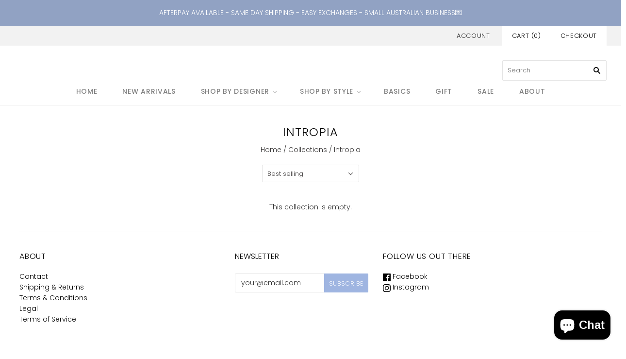

--- FILE ---
content_type: text/html; charset=utf-8
request_url: https://www.flindersshed.com/collections/intropia
body_size: 16114
content:
<!doctype html>
<html
  class="
    no-js
    loading
  "
>
<head>

  <meta charset="utf-8">
  <meta http-equiv="X-UA-Compatible" content="IE=edge,chrome=1">

  <title>
    Intropia

    

    

    
      &#8211; Flinders Shed
    
  </title>

  

  
    <link rel="shortcut icon" href="//www.flindersshed.com/cdn/shop/files/Flinders_Shed_Logo_32x32.png?v=1614786795" type="image/png" />
  

  
    <link rel="canonical" href="https://www.flindersshed.com/collections/intropia" />
  
  <meta name="viewport" content="width=device-width,initial-scale=1" />

  <script>window.performance && window.performance.mark && window.performance.mark('shopify.content_for_header.start');</script><meta name="google-site-verification" content="BboSdrrdW4xZ3_rrrT4j_XOkkvpx4qn91VtVV1xv84I">
<meta id="shopify-digital-wallet" name="shopify-digital-wallet" content="/25722585167/digital_wallets/dialog">
<meta name="shopify-checkout-api-token" content="9ae49fe52ba0007ed0dc38482d89d0b9">
<meta id="in-context-paypal-metadata" data-shop-id="25722585167" data-venmo-supported="false" data-environment="production" data-locale="en_US" data-paypal-v4="true" data-currency="AUD">
<link rel="alternate" type="application/atom+xml" title="Feed" href="/collections/intropia.atom" />
<link rel="alternate" type="application/json+oembed" href="https://www.flindersshed.com/collections/intropia.oembed">
<script async="async" src="/checkouts/internal/preloads.js?locale=en-AU"></script>
<link rel="preconnect" href="https://shop.app" crossorigin="anonymous">
<script async="async" src="https://shop.app/checkouts/internal/preloads.js?locale=en-AU&shop_id=25722585167" crossorigin="anonymous"></script>
<script id="apple-pay-shop-capabilities" type="application/json">{"shopId":25722585167,"countryCode":"AU","currencyCode":"AUD","merchantCapabilities":["supports3DS"],"merchantId":"gid:\/\/shopify\/Shop\/25722585167","merchantName":"Flinders Shed","requiredBillingContactFields":["postalAddress","email"],"requiredShippingContactFields":["postalAddress","email"],"shippingType":"shipping","supportedNetworks":["visa","masterCard","amex","jcb"],"total":{"type":"pending","label":"Flinders Shed","amount":"1.00"},"shopifyPaymentsEnabled":true,"supportsSubscriptions":true}</script>
<script id="shopify-features" type="application/json">{"accessToken":"9ae49fe52ba0007ed0dc38482d89d0b9","betas":["rich-media-storefront-analytics"],"domain":"www.flindersshed.com","predictiveSearch":true,"shopId":25722585167,"locale":"en"}</script>
<script>var Shopify = Shopify || {};
Shopify.shop = "flinders-shed.myshopify.com";
Shopify.locale = "en";
Shopify.currency = {"active":"AUD","rate":"1.0"};
Shopify.country = "AU";
Shopify.theme = {"name":"Grid","id":76883034191,"schema_name":"Grid","schema_version":"4.5.1","theme_store_id":718,"role":"main"};
Shopify.theme.handle = "null";
Shopify.theme.style = {"id":null,"handle":null};
Shopify.cdnHost = "www.flindersshed.com/cdn";
Shopify.routes = Shopify.routes || {};
Shopify.routes.root = "/";</script>
<script type="module">!function(o){(o.Shopify=o.Shopify||{}).modules=!0}(window);</script>
<script>!function(o){function n(){var o=[];function n(){o.push(Array.prototype.slice.apply(arguments))}return n.q=o,n}var t=o.Shopify=o.Shopify||{};t.loadFeatures=n(),t.autoloadFeatures=n()}(window);</script>
<script>
  window.ShopifyPay = window.ShopifyPay || {};
  window.ShopifyPay.apiHost = "shop.app\/pay";
  window.ShopifyPay.redirectState = null;
</script>
<script id="shop-js-analytics" type="application/json">{"pageType":"collection"}</script>
<script defer="defer" async type="module" src="//www.flindersshed.com/cdn/shopifycloud/shop-js/modules/v2/client.init-shop-cart-sync_Bc8-qrdt.en.esm.js"></script>
<script defer="defer" async type="module" src="//www.flindersshed.com/cdn/shopifycloud/shop-js/modules/v2/chunk.common_CmNk3qlo.esm.js"></script>
<script type="module">
  await import("//www.flindersshed.com/cdn/shopifycloud/shop-js/modules/v2/client.init-shop-cart-sync_Bc8-qrdt.en.esm.js");
await import("//www.flindersshed.com/cdn/shopifycloud/shop-js/modules/v2/chunk.common_CmNk3qlo.esm.js");

  window.Shopify.SignInWithShop?.initShopCartSync?.({"fedCMEnabled":true,"windoidEnabled":true});

</script>
<script>
  window.Shopify = window.Shopify || {};
  if (!window.Shopify.featureAssets) window.Shopify.featureAssets = {};
  window.Shopify.featureAssets['shop-js'] = {"shop-cart-sync":["modules/v2/client.shop-cart-sync_DOpY4EW0.en.esm.js","modules/v2/chunk.common_CmNk3qlo.esm.js"],"shop-button":["modules/v2/client.shop-button_CI-s0xGZ.en.esm.js","modules/v2/chunk.common_CmNk3qlo.esm.js"],"init-fed-cm":["modules/v2/client.init-fed-cm_D2vsy40D.en.esm.js","modules/v2/chunk.common_CmNk3qlo.esm.js"],"init-windoid":["modules/v2/client.init-windoid_CXNAd0Cm.en.esm.js","modules/v2/chunk.common_CmNk3qlo.esm.js"],"shop-toast-manager":["modules/v2/client.shop-toast-manager_Cx0C6may.en.esm.js","modules/v2/chunk.common_CmNk3qlo.esm.js"],"shop-cash-offers":["modules/v2/client.shop-cash-offers_CL9Nay2h.en.esm.js","modules/v2/chunk.common_CmNk3qlo.esm.js","modules/v2/chunk.modal_CvhjeixQ.esm.js"],"avatar":["modules/v2/client.avatar_BTnouDA3.en.esm.js"],"init-shop-email-lookup-coordinator":["modules/v2/client.init-shop-email-lookup-coordinator_B9mmbKi4.en.esm.js","modules/v2/chunk.common_CmNk3qlo.esm.js"],"init-shop-cart-sync":["modules/v2/client.init-shop-cart-sync_Bc8-qrdt.en.esm.js","modules/v2/chunk.common_CmNk3qlo.esm.js"],"pay-button":["modules/v2/client.pay-button_Bhm3077V.en.esm.js","modules/v2/chunk.common_CmNk3qlo.esm.js"],"init-customer-accounts-sign-up":["modules/v2/client.init-customer-accounts-sign-up_C7zhr03q.en.esm.js","modules/v2/client.shop-login-button_BbMx65lK.en.esm.js","modules/v2/chunk.common_CmNk3qlo.esm.js","modules/v2/chunk.modal_CvhjeixQ.esm.js"],"init-shop-for-new-customer-accounts":["modules/v2/client.init-shop-for-new-customer-accounts_rLbLSDTe.en.esm.js","modules/v2/client.shop-login-button_BbMx65lK.en.esm.js","modules/v2/chunk.common_CmNk3qlo.esm.js","modules/v2/chunk.modal_CvhjeixQ.esm.js"],"checkout-modal":["modules/v2/client.checkout-modal_Fp9GouFF.en.esm.js","modules/v2/chunk.common_CmNk3qlo.esm.js","modules/v2/chunk.modal_CvhjeixQ.esm.js"],"init-customer-accounts":["modules/v2/client.init-customer-accounts_DkVf8Jdu.en.esm.js","modules/v2/client.shop-login-button_BbMx65lK.en.esm.js","modules/v2/chunk.common_CmNk3qlo.esm.js","modules/v2/chunk.modal_CvhjeixQ.esm.js"],"shop-login-button":["modules/v2/client.shop-login-button_BbMx65lK.en.esm.js","modules/v2/chunk.common_CmNk3qlo.esm.js","modules/v2/chunk.modal_CvhjeixQ.esm.js"],"shop-login":["modules/v2/client.shop-login_B9KWmZaW.en.esm.js","modules/v2/chunk.common_CmNk3qlo.esm.js","modules/v2/chunk.modal_CvhjeixQ.esm.js"],"shop-follow-button":["modules/v2/client.shop-follow-button_B-omSWeu.en.esm.js","modules/v2/chunk.common_CmNk3qlo.esm.js","modules/v2/chunk.modal_CvhjeixQ.esm.js"],"lead-capture":["modules/v2/client.lead-capture_DZQFWrYz.en.esm.js","modules/v2/chunk.common_CmNk3qlo.esm.js","modules/v2/chunk.modal_CvhjeixQ.esm.js"],"payment-terms":["modules/v2/client.payment-terms_Bl_bs7GP.en.esm.js","modules/v2/chunk.common_CmNk3qlo.esm.js","modules/v2/chunk.modal_CvhjeixQ.esm.js"]};
</script>
<script>(function() {
  var isLoaded = false;
  function asyncLoad() {
    if (isLoaded) return;
    isLoaded = true;
    var urls = ["\/\/shopify.privy.com\/widget.js?shop=flinders-shed.myshopify.com","https:\/\/chimpstatic.com\/mcjs-connected\/js\/users\/edacbfee8f7d3dc562fccbce9\/c63ffa58dc62738ba343c5532.js?shop=flinders-shed.myshopify.com","https:\/\/cdn.nfcube.com\/instafeed-d92346a0352b6f8947030a39f5064399.js?shop=flinders-shed.myshopify.com","\/\/app.backinstock.org\/widget\/47358_1746006581.js?category=bis\u0026v=6\u0026shop=flinders-shed.myshopify.com"];
    for (var i = 0; i < urls.length; i++) {
      var s = document.createElement('script');
      s.type = 'text/javascript';
      s.async = true;
      s.src = urls[i];
      var x = document.getElementsByTagName('script')[0];
      x.parentNode.insertBefore(s, x);
    }
  };
  if(window.attachEvent) {
    window.attachEvent('onload', asyncLoad);
  } else {
    window.addEventListener('load', asyncLoad, false);
  }
})();</script>
<script id="__st">var __st={"a":25722585167,"offset":39600,"reqid":"bd124a03-8644-4799-bbad-953c725c14d8-1762054755","pageurl":"www.flindersshed.com\/collections\/intropia","u":"c32f318067e0","p":"collection","rtyp":"collection","rid":142905638991};</script>
<script>window.ShopifyPaypalV4VisibilityTracking = true;</script>
<script id="captcha-bootstrap">!function(){'use strict';const t='contact',e='account',n='new_comment',o=[[t,t],['blogs',n],['comments',n],[t,'customer']],c=[[e,'customer_login'],[e,'guest_login'],[e,'recover_customer_password'],[e,'create_customer']],r=t=>t.map((([t,e])=>`form[action*='/${t}']:not([data-nocaptcha='true']) input[name='form_type'][value='${e}']`)).join(','),a=t=>()=>t?[...document.querySelectorAll(t)].map((t=>t.form)):[];function s(){const t=[...o],e=r(t);return a(e)}const i='password',u='form_key',d=['recaptcha-v3-token','g-recaptcha-response','h-captcha-response',i],f=()=>{try{return window.sessionStorage}catch{return}},m='__shopify_v',_=t=>t.elements[u];function p(t,e,n=!1){try{const o=window.sessionStorage,c=JSON.parse(o.getItem(e)),{data:r}=function(t){const{data:e,action:n}=t;return t[m]||n?{data:e,action:n}:{data:t,action:n}}(c);for(const[e,n]of Object.entries(r))t.elements[e]&&(t.elements[e].value=n);n&&o.removeItem(e)}catch(o){console.error('form repopulation failed',{error:o})}}const l='form_type',E='cptcha';function T(t){t.dataset[E]=!0}const w=window,h=w.document,L='Shopify',v='ce_forms',y='captcha';let A=!1;((t,e)=>{const n=(g='f06e6c50-85a8-45c8-87d0-21a2b65856fe',I='https://cdn.shopify.com/shopifycloud/storefront-forms-hcaptcha/ce_storefront_forms_captcha_hcaptcha.v1.5.2.iife.js',D={infoText:'Protected by hCaptcha',privacyText:'Privacy',termsText:'Terms'},(t,e,n)=>{const o=w[L][v],c=o.bindForm;if(c)return c(t,g,e,D).then(n);var r;o.q.push([[t,g,e,D],n]),r=I,A||(h.body.append(Object.assign(h.createElement('script'),{id:'captcha-provider',async:!0,src:r})),A=!0)});var g,I,D;w[L]=w[L]||{},w[L][v]=w[L][v]||{},w[L][v].q=[],w[L][y]=w[L][y]||{},w[L][y].protect=function(t,e){n(t,void 0,e),T(t)},Object.freeze(w[L][y]),function(t,e,n,w,h,L){const[v,y,A,g]=function(t,e,n){const i=e?o:[],u=t?c:[],d=[...i,...u],f=r(d),m=r(i),_=r(d.filter((([t,e])=>n.includes(e))));return[a(f),a(m),a(_),s()]}(w,h,L),I=t=>{const e=t.target;return e instanceof HTMLFormElement?e:e&&e.form},D=t=>v().includes(t);t.addEventListener('submit',(t=>{const e=I(t);if(!e)return;const n=D(e)&&!e.dataset.hcaptchaBound&&!e.dataset.recaptchaBound,o=_(e),c=g().includes(e)&&(!o||!o.value);(n||c)&&t.preventDefault(),c&&!n&&(function(t){try{if(!f())return;!function(t){const e=f();if(!e)return;const n=_(t);if(!n)return;const o=n.value;o&&e.removeItem(o)}(t);const e=Array.from(Array(32),(()=>Math.random().toString(36)[2])).join('');!function(t,e){_(t)||t.append(Object.assign(document.createElement('input'),{type:'hidden',name:u})),t.elements[u].value=e}(t,e),function(t,e){const n=f();if(!n)return;const o=[...t.querySelectorAll(`input[type='${i}']`)].map((({name:t})=>t)),c=[...d,...o],r={};for(const[a,s]of new FormData(t).entries())c.includes(a)||(r[a]=s);n.setItem(e,JSON.stringify({[m]:1,action:t.action,data:r}))}(t,e)}catch(e){console.error('failed to persist form',e)}}(e),e.submit())}));const S=(t,e)=>{t&&!t.dataset[E]&&(n(t,e.some((e=>e===t))),T(t))};for(const o of['focusin','change'])t.addEventListener(o,(t=>{const e=I(t);D(e)&&S(e,y())}));const B=e.get('form_key'),M=e.get(l),P=B&&M;t.addEventListener('DOMContentLoaded',(()=>{const t=y();if(P)for(const e of t)e.elements[l].value===M&&p(e,B);[...new Set([...A(),...v().filter((t=>'true'===t.dataset.shopifyCaptcha))])].forEach((e=>S(e,t)))}))}(h,new URLSearchParams(w.location.search),n,t,e,['guest_login'])})(!0,!0)}();</script>
<script integrity="sha256-52AcMU7V7pcBOXWImdc/TAGTFKeNjmkeM1Pvks/DTgc=" data-source-attribution="shopify.loadfeatures" defer="defer" src="//www.flindersshed.com/cdn/shopifycloud/storefront/assets/storefront/load_feature-81c60534.js" crossorigin="anonymous"></script>
<script crossorigin="anonymous" defer="defer" src="//www.flindersshed.com/cdn/shopifycloud/storefront/assets/shopify_pay/storefront-65b4c6d7.js?v=20250812"></script>
<script data-source-attribution="shopify.dynamic_checkout.dynamic.init">var Shopify=Shopify||{};Shopify.PaymentButton=Shopify.PaymentButton||{isStorefrontPortableWallets:!0,init:function(){window.Shopify.PaymentButton.init=function(){};var t=document.createElement("script");t.src="https://www.flindersshed.com/cdn/shopifycloud/portable-wallets/latest/portable-wallets.en.js",t.type="module",document.head.appendChild(t)}};
</script>
<script data-source-attribution="shopify.dynamic_checkout.buyer_consent">
  function portableWalletsHideBuyerConsent(e){var t=document.getElementById("shopify-buyer-consent"),n=document.getElementById("shopify-subscription-policy-button");t&&n&&(t.classList.add("hidden"),t.setAttribute("aria-hidden","true"),n.removeEventListener("click",e))}function portableWalletsShowBuyerConsent(e){var t=document.getElementById("shopify-buyer-consent"),n=document.getElementById("shopify-subscription-policy-button");t&&n&&(t.classList.remove("hidden"),t.removeAttribute("aria-hidden"),n.addEventListener("click",e))}window.Shopify?.PaymentButton&&(window.Shopify.PaymentButton.hideBuyerConsent=portableWalletsHideBuyerConsent,window.Shopify.PaymentButton.showBuyerConsent=portableWalletsShowBuyerConsent);
</script>
<script data-source-attribution="shopify.dynamic_checkout.cart.bootstrap">document.addEventListener("DOMContentLoaded",(function(){function t(){return document.querySelector("shopify-accelerated-checkout-cart, shopify-accelerated-checkout")}if(t())Shopify.PaymentButton.init();else{new MutationObserver((function(e,n){t()&&(Shopify.PaymentButton.init(),n.disconnect())})).observe(document.body,{childList:!0,subtree:!0})}}));
</script>
<link id="shopify-accelerated-checkout-styles" rel="stylesheet" media="screen" href="https://www.flindersshed.com/cdn/shopifycloud/portable-wallets/latest/accelerated-checkout-backwards-compat.css" crossorigin="anonymous">
<style id="shopify-accelerated-checkout-cart">
        #shopify-buyer-consent {
  margin-top: 1em;
  display: inline-block;
  width: 100%;
}

#shopify-buyer-consent.hidden {
  display: none;
}

#shopify-subscription-policy-button {
  background: none;
  border: none;
  padding: 0;
  text-decoration: underline;
  font-size: inherit;
  cursor: pointer;
}

#shopify-subscription-policy-button::before {
  box-shadow: none;
}

      </style>

<script>window.performance && window.performance.mark && window.performance.mark('shopify.content_for_header.end');</script>

  
  















<meta property="og:site_name" content="Flinders Shed">
<meta property="og:url" content="https://www.flindersshed.com/collections/intropia">
<meta property="og:title" content="Intropia">
<meta property="og:type" content="website">
<meta property="og:description" content="Welcome to Flinders Shed by Chris &amp; Nat. Located In Flinders Vic, it&#39;s the perfect place to shop unique pieces of fashion and gifts. Unique pieces by, Department of style, Aldo Martins, Alessandra, Hammill &amp; Co, Jaggad, Lisa Todd, Mermaid , Zoe Karssen, Bella Dahl, Binny, Hammill + Co
Happy Sweat ,Indi &amp; Cold, Intro 

">




















<meta name="twitter:title" content="Intropia">
<meta name="twitter:description" content="Welcome to Flinders Shed by Chris &amp; Nat. Located In Flinders Vic, it&#39;s the perfect place to shop unique pieces of fashion and gifts. Unique pieces by, Department of style, Aldo Martins, Alessandra, Hammill &amp; Co, Jaggad, Lisa Todd, Mermaid , Zoe Karssen, Bella Dahl, Binny, Hammill + Co
Happy Sweat ,Indi &amp; Cold, Intro 

">





  <!-- Theme CSS -->
  <link href="//www.flindersshed.com/cdn/shop/t/8/assets/theme.scss.css?v=170334103762710126851759259589" rel="stylesheet" type="text/css" media="all" />

  

  <!-- Third Party JS Libraries -->
  <script src="//www.flindersshed.com/cdn/shop/t/8/assets/modernizr-2.8.2.min.js?v=38612161053245547031568787901" type="text/javascript"></script>

  <!-- Theme object -->
  <script>
  var Theme = {};
  Theme.version = "4.5.1";

  Theme.currency = 'AUD';
  Theme.defaultCurrency = 'AUD';
  Theme.moneyFormat = "${{amount}}";
  Theme.moneyFormatCurrency = "${{amount}} AUD";

  Theme.pleaseSelectText = "Please Select";

  Theme.addToCartSuccess = "**product** has been successfully added to your **cart_link**. Feel free to **continue_link** or **checkout_link**.";

  

  Theme.shippingCalculator = true;
  Theme.shippingButton = "Calculate shipping";
  Theme.shippingDisabled = "Calculating...";

  

  Theme.shippingCalcErrorMessage = "Error: zip / postal code **error_message**";
  Theme.shippingCalcMultiRates = "There are **number_of_rates** shipping rates available for **address**, starting at **rate**.";
  Theme.shippingCalcOneRate = "There is one shipping rate available for **address**.";
  Theme.shippingCalcNoRates = "We do not ship to this destination.";
  Theme.shippingCalcRateValues = "**rate_title** at **rate**";

  
</script>


  <script>
    window.products = {};
  </script>

<script src="https://cdn.shopify.com/extensions/7bc9bb47-adfa-4267-963e-cadee5096caf/inbox-1252/assets/inbox-chat-loader.js" type="text/javascript" defer="defer"></script>
<meta property="og:image" content="https://cdn.shopify.com/s/files/1/0257/2258/5167/files/Flinders_Shed_Logo.png?height=628&pad_color=fff&v=1614786795&width=1200" />
<meta property="og:image:secure_url" content="https://cdn.shopify.com/s/files/1/0257/2258/5167/files/Flinders_Shed_Logo.png?height=628&pad_color=fff&v=1614786795&width=1200" />
<meta property="og:image:width" content="1200" />
<meta property="og:image:height" content="628" />
<link href="https://monorail-edge.shopifysvc.com" rel="dns-prefetch">
<script>(function(){if ("sendBeacon" in navigator && "performance" in window) {try {var session_token_from_headers = performance.getEntriesByType('navigation')[0].serverTiming.find(x => x.name == '_s').description;} catch {var session_token_from_headers = undefined;}var session_cookie_matches = document.cookie.match(/_shopify_s=([^;]*)/);var session_token_from_cookie = session_cookie_matches && session_cookie_matches.length === 2 ? session_cookie_matches[1] : "";var session_token = session_token_from_headers || session_token_from_cookie || "";function handle_abandonment_event(e) {var entries = performance.getEntries().filter(function(entry) {return /monorail-edge.shopifysvc.com/.test(entry.name);});if (!window.abandonment_tracked && entries.length === 0) {window.abandonment_tracked = true;var currentMs = Date.now();var navigation_start = performance.timing.navigationStart;var payload = {shop_id: 25722585167,url: window.location.href,navigation_start,duration: currentMs - navigation_start,session_token,page_type: "collection"};window.navigator.sendBeacon("https://monorail-edge.shopifysvc.com/v1/produce", JSON.stringify({schema_id: "online_store_buyer_site_abandonment/1.1",payload: payload,metadata: {event_created_at_ms: currentMs,event_sent_at_ms: currentMs}}));}}window.addEventListener('pagehide', handle_abandonment_event);}}());</script>
<script id="web-pixels-manager-setup">(function e(e,d,r,n,o){if(void 0===o&&(o={}),!Boolean(null===(a=null===(i=window.Shopify)||void 0===i?void 0:i.analytics)||void 0===a?void 0:a.replayQueue)){var i,a;window.Shopify=window.Shopify||{};var t=window.Shopify;t.analytics=t.analytics||{};var s=t.analytics;s.replayQueue=[],s.publish=function(e,d,r){return s.replayQueue.push([e,d,r]),!0};try{self.performance.mark("wpm:start")}catch(e){}var l=function(){var e={modern:/Edge?\/(1{2}[4-9]|1[2-9]\d|[2-9]\d{2}|\d{4,})\.\d+(\.\d+|)|Firefox\/(1{2}[4-9]|1[2-9]\d|[2-9]\d{2}|\d{4,})\.\d+(\.\d+|)|Chrom(ium|e)\/(9{2}|\d{3,})\.\d+(\.\d+|)|(Maci|X1{2}).+ Version\/(15\.\d+|(1[6-9]|[2-9]\d|\d{3,})\.\d+)([,.]\d+|)( \(\w+\)|)( Mobile\/\w+|) Safari\/|Chrome.+OPR\/(9{2}|\d{3,})\.\d+\.\d+|(CPU[ +]OS|iPhone[ +]OS|CPU[ +]iPhone|CPU IPhone OS|CPU iPad OS)[ +]+(15[._]\d+|(1[6-9]|[2-9]\d|\d{3,})[._]\d+)([._]\d+|)|Android:?[ /-](13[3-9]|1[4-9]\d|[2-9]\d{2}|\d{4,})(\.\d+|)(\.\d+|)|Android.+Firefox\/(13[5-9]|1[4-9]\d|[2-9]\d{2}|\d{4,})\.\d+(\.\d+|)|Android.+Chrom(ium|e)\/(13[3-9]|1[4-9]\d|[2-9]\d{2}|\d{4,})\.\d+(\.\d+|)|SamsungBrowser\/([2-9]\d|\d{3,})\.\d+/,legacy:/Edge?\/(1[6-9]|[2-9]\d|\d{3,})\.\d+(\.\d+|)|Firefox\/(5[4-9]|[6-9]\d|\d{3,})\.\d+(\.\d+|)|Chrom(ium|e)\/(5[1-9]|[6-9]\d|\d{3,})\.\d+(\.\d+|)([\d.]+$|.*Safari\/(?![\d.]+ Edge\/[\d.]+$))|(Maci|X1{2}).+ Version\/(10\.\d+|(1[1-9]|[2-9]\d|\d{3,})\.\d+)([,.]\d+|)( \(\w+\)|)( Mobile\/\w+|) Safari\/|Chrome.+OPR\/(3[89]|[4-9]\d|\d{3,})\.\d+\.\d+|(CPU[ +]OS|iPhone[ +]OS|CPU[ +]iPhone|CPU IPhone OS|CPU iPad OS)[ +]+(10[._]\d+|(1[1-9]|[2-9]\d|\d{3,})[._]\d+)([._]\d+|)|Android:?[ /-](13[3-9]|1[4-9]\d|[2-9]\d{2}|\d{4,})(\.\d+|)(\.\d+|)|Mobile Safari.+OPR\/([89]\d|\d{3,})\.\d+\.\d+|Android.+Firefox\/(13[5-9]|1[4-9]\d|[2-9]\d{2}|\d{4,})\.\d+(\.\d+|)|Android.+Chrom(ium|e)\/(13[3-9]|1[4-9]\d|[2-9]\d{2}|\d{4,})\.\d+(\.\d+|)|Android.+(UC? ?Browser|UCWEB|U3)[ /]?(15\.([5-9]|\d{2,})|(1[6-9]|[2-9]\d|\d{3,})\.\d+)\.\d+|SamsungBrowser\/(5\.\d+|([6-9]|\d{2,})\.\d+)|Android.+MQ{2}Browser\/(14(\.(9|\d{2,})|)|(1[5-9]|[2-9]\d|\d{3,})(\.\d+|))(\.\d+|)|K[Aa][Ii]OS\/(3\.\d+|([4-9]|\d{2,})\.\d+)(\.\d+|)/},d=e.modern,r=e.legacy,n=navigator.userAgent;return n.match(d)?"modern":n.match(r)?"legacy":"unknown"}(),u="modern"===l?"modern":"legacy",c=(null!=n?n:{modern:"",legacy:""})[u],f=function(e){return[e.baseUrl,"/wpm","/b",e.hashVersion,"modern"===e.buildTarget?"m":"l",".js"].join("")}({baseUrl:d,hashVersion:r,buildTarget:u}),m=function(e){var d=e.version,r=e.bundleTarget,n=e.surface,o=e.pageUrl,i=e.monorailEndpoint;return{emit:function(e){var a=e.status,t=e.errorMsg,s=(new Date).getTime(),l=JSON.stringify({metadata:{event_sent_at_ms:s},events:[{schema_id:"web_pixels_manager_load/3.1",payload:{version:d,bundle_target:r,page_url:o,status:a,surface:n,error_msg:t},metadata:{event_created_at_ms:s}}]});if(!i)return console&&console.warn&&console.warn("[Web Pixels Manager] No Monorail endpoint provided, skipping logging."),!1;try{return self.navigator.sendBeacon.bind(self.navigator)(i,l)}catch(e){}var u=new XMLHttpRequest;try{return u.open("POST",i,!0),u.setRequestHeader("Content-Type","text/plain"),u.send(l),!0}catch(e){return console&&console.warn&&console.warn("[Web Pixels Manager] Got an unhandled error while logging to Monorail."),!1}}}}({version:r,bundleTarget:l,surface:e.surface,pageUrl:self.location.href,monorailEndpoint:e.monorailEndpoint});try{o.browserTarget=l,function(e){var d=e.src,r=e.async,n=void 0===r||r,o=e.onload,i=e.onerror,a=e.sri,t=e.scriptDataAttributes,s=void 0===t?{}:t,l=document.createElement("script"),u=document.querySelector("head"),c=document.querySelector("body");if(l.async=n,l.src=d,a&&(l.integrity=a,l.crossOrigin="anonymous"),s)for(var f in s)if(Object.prototype.hasOwnProperty.call(s,f))try{l.dataset[f]=s[f]}catch(e){}if(o&&l.addEventListener("load",o),i&&l.addEventListener("error",i),u)u.appendChild(l);else{if(!c)throw new Error("Did not find a head or body element to append the script");c.appendChild(l)}}({src:f,async:!0,onload:function(){if(!function(){var e,d;return Boolean(null===(d=null===(e=window.Shopify)||void 0===e?void 0:e.analytics)||void 0===d?void 0:d.initialized)}()){var d=window.webPixelsManager.init(e)||void 0;if(d){var r=window.Shopify.analytics;r.replayQueue.forEach((function(e){var r=e[0],n=e[1],o=e[2];d.publishCustomEvent(r,n,o)})),r.replayQueue=[],r.publish=d.publishCustomEvent,r.visitor=d.visitor,r.initialized=!0}}},onerror:function(){return m.emit({status:"failed",errorMsg:"".concat(f," has failed to load")})},sri:function(e){var d=/^sha384-[A-Za-z0-9+/=]+$/;return"string"==typeof e&&d.test(e)}(c)?c:"",scriptDataAttributes:o}),m.emit({status:"loading"})}catch(e){m.emit({status:"failed",errorMsg:(null==e?void 0:e.message)||"Unknown error"})}}})({shopId: 25722585167,storefrontBaseUrl: "https://www.flindersshed.com",extensionsBaseUrl: "https://extensions.shopifycdn.com/cdn/shopifycloud/web-pixels-manager",monorailEndpoint: "https://monorail-edge.shopifysvc.com/unstable/produce_batch",surface: "storefront-renderer",enabledBetaFlags: ["2dca8a86"],webPixelsConfigList: [{"id":"396263503","configuration":"{\"config\":\"{\\\"pixel_id\\\":\\\"GT-WF77F5H\\\",\\\"target_country\\\":\\\"AU\\\",\\\"gtag_events\\\":[{\\\"type\\\":\\\"purchase\\\",\\\"action_label\\\":\\\"MC-0NDNY60E3Y\\\"},{\\\"type\\\":\\\"page_view\\\",\\\"action_label\\\":\\\"MC-0NDNY60E3Y\\\"},{\\\"type\\\":\\\"view_item\\\",\\\"action_label\\\":\\\"MC-0NDNY60E3Y\\\"}],\\\"enable_monitoring_mode\\\":false}\"}","eventPayloadVersion":"v1","runtimeContext":"OPEN","scriptVersion":"b2a88bafab3e21179ed38636efcd8a93","type":"APP","apiClientId":1780363,"privacyPurposes":[],"dataSharingAdjustments":{"protectedCustomerApprovalScopes":["read_customer_address","read_customer_email","read_customer_name","read_customer_personal_data","read_customer_phone"]}},{"id":"145031247","configuration":"{\"pixel_id\":\"500765704112165\",\"pixel_type\":\"facebook_pixel\",\"metaapp_system_user_token\":\"-\"}","eventPayloadVersion":"v1","runtimeContext":"OPEN","scriptVersion":"ca16bc87fe92b6042fbaa3acc2fbdaa6","type":"APP","apiClientId":2329312,"privacyPurposes":["ANALYTICS","MARKETING","SALE_OF_DATA"],"dataSharingAdjustments":{"protectedCustomerApprovalScopes":["read_customer_address","read_customer_email","read_customer_name","read_customer_personal_data","read_customer_phone"]}},{"id":"shopify-app-pixel","configuration":"{}","eventPayloadVersion":"v1","runtimeContext":"STRICT","scriptVersion":"0450","apiClientId":"shopify-pixel","type":"APP","privacyPurposes":["ANALYTICS","MARKETING"]},{"id":"shopify-custom-pixel","eventPayloadVersion":"v1","runtimeContext":"LAX","scriptVersion":"0450","apiClientId":"shopify-pixel","type":"CUSTOM","privacyPurposes":["ANALYTICS","MARKETING"]}],isMerchantRequest: false,initData: {"shop":{"name":"Flinders Shed","paymentSettings":{"currencyCode":"AUD"},"myshopifyDomain":"flinders-shed.myshopify.com","countryCode":"AU","storefrontUrl":"https:\/\/www.flindersshed.com"},"customer":null,"cart":null,"checkout":null,"productVariants":[],"purchasingCompany":null},},"https://www.flindersshed.com/cdn","5303c62bw494ab25dp0d72f2dcm48e21f5a",{"modern":"","legacy":""},{"shopId":"25722585167","storefrontBaseUrl":"https:\/\/www.flindersshed.com","extensionBaseUrl":"https:\/\/extensions.shopifycdn.com\/cdn\/shopifycloud\/web-pixels-manager","surface":"storefront-renderer","enabledBetaFlags":"[\"2dca8a86\"]","isMerchantRequest":"false","hashVersion":"5303c62bw494ab25dp0d72f2dcm48e21f5a","publish":"custom","events":"[[\"page_viewed\",{}],[\"collection_viewed\",{\"collection\":{\"id\":\"142905638991\",\"title\":\"Intropia\",\"productVariants\":[]}}]]"});</script><script>
  window.ShopifyAnalytics = window.ShopifyAnalytics || {};
  window.ShopifyAnalytics.meta = window.ShopifyAnalytics.meta || {};
  window.ShopifyAnalytics.meta.currency = 'AUD';
  var meta = {"products":[],"page":{"pageType":"collection","resourceType":"collection","resourceId":142905638991}};
  for (var attr in meta) {
    window.ShopifyAnalytics.meta[attr] = meta[attr];
  }
</script>
<script class="analytics">
  (function () {
    var customDocumentWrite = function(content) {
      var jquery = null;

      if (window.jQuery) {
        jquery = window.jQuery;
      } else if (window.Checkout && window.Checkout.$) {
        jquery = window.Checkout.$;
      }

      if (jquery) {
        jquery('body').append(content);
      }
    };

    var hasLoggedConversion = function(token) {
      if (token) {
        return document.cookie.indexOf('loggedConversion=' + token) !== -1;
      }
      return false;
    }

    var setCookieIfConversion = function(token) {
      if (token) {
        var twoMonthsFromNow = new Date(Date.now());
        twoMonthsFromNow.setMonth(twoMonthsFromNow.getMonth() + 2);

        document.cookie = 'loggedConversion=' + token + '; expires=' + twoMonthsFromNow;
      }
    }

    var trekkie = window.ShopifyAnalytics.lib = window.trekkie = window.trekkie || [];
    if (trekkie.integrations) {
      return;
    }
    trekkie.methods = [
      'identify',
      'page',
      'ready',
      'track',
      'trackForm',
      'trackLink'
    ];
    trekkie.factory = function(method) {
      return function() {
        var args = Array.prototype.slice.call(arguments);
        args.unshift(method);
        trekkie.push(args);
        return trekkie;
      };
    };
    for (var i = 0; i < trekkie.methods.length; i++) {
      var key = trekkie.methods[i];
      trekkie[key] = trekkie.factory(key);
    }
    trekkie.load = function(config) {
      trekkie.config = config || {};
      trekkie.config.initialDocumentCookie = document.cookie;
      var first = document.getElementsByTagName('script')[0];
      var script = document.createElement('script');
      script.type = 'text/javascript';
      script.onerror = function(e) {
        var scriptFallback = document.createElement('script');
        scriptFallback.type = 'text/javascript';
        scriptFallback.onerror = function(error) {
                var Monorail = {
      produce: function produce(monorailDomain, schemaId, payload) {
        var currentMs = new Date().getTime();
        var event = {
          schema_id: schemaId,
          payload: payload,
          metadata: {
            event_created_at_ms: currentMs,
            event_sent_at_ms: currentMs
          }
        };
        return Monorail.sendRequest("https://" + monorailDomain + "/v1/produce", JSON.stringify(event));
      },
      sendRequest: function sendRequest(endpointUrl, payload) {
        // Try the sendBeacon API
        if (window && window.navigator && typeof window.navigator.sendBeacon === 'function' && typeof window.Blob === 'function' && !Monorail.isIos12()) {
          var blobData = new window.Blob([payload], {
            type: 'text/plain'
          });

          if (window.navigator.sendBeacon(endpointUrl, blobData)) {
            return true;
          } // sendBeacon was not successful

        } // XHR beacon

        var xhr = new XMLHttpRequest();

        try {
          xhr.open('POST', endpointUrl);
          xhr.setRequestHeader('Content-Type', 'text/plain');
          xhr.send(payload);
        } catch (e) {
          console.log(e);
        }

        return false;
      },
      isIos12: function isIos12() {
        return window.navigator.userAgent.lastIndexOf('iPhone; CPU iPhone OS 12_') !== -1 || window.navigator.userAgent.lastIndexOf('iPad; CPU OS 12_') !== -1;
      }
    };
    Monorail.produce('monorail-edge.shopifysvc.com',
      'trekkie_storefront_load_errors/1.1',
      {shop_id: 25722585167,
      theme_id: 76883034191,
      app_name: "storefront",
      context_url: window.location.href,
      source_url: "//www.flindersshed.com/cdn/s/trekkie.storefront.5ad93876886aa0a32f5bade9f25632a26c6f183a.min.js"});

        };
        scriptFallback.async = true;
        scriptFallback.src = '//www.flindersshed.com/cdn/s/trekkie.storefront.5ad93876886aa0a32f5bade9f25632a26c6f183a.min.js';
        first.parentNode.insertBefore(scriptFallback, first);
      };
      script.async = true;
      script.src = '//www.flindersshed.com/cdn/s/trekkie.storefront.5ad93876886aa0a32f5bade9f25632a26c6f183a.min.js';
      first.parentNode.insertBefore(script, first);
    };
    trekkie.load(
      {"Trekkie":{"appName":"storefront","development":false,"defaultAttributes":{"shopId":25722585167,"isMerchantRequest":null,"themeId":76883034191,"themeCityHash":"4159176721449583994","contentLanguage":"en","currency":"AUD","eventMetadataId":"4b7b2e85-cbf7-4e79-a232-10fe65f91fca"},"isServerSideCookieWritingEnabled":true,"monorailRegion":"shop_domain","enabledBetaFlags":["f0df213a"]},"Session Attribution":{},"S2S":{"facebookCapiEnabled":true,"source":"trekkie-storefront-renderer","apiClientId":580111}}
    );

    var loaded = false;
    trekkie.ready(function() {
      if (loaded) return;
      loaded = true;

      window.ShopifyAnalytics.lib = window.trekkie;

      var originalDocumentWrite = document.write;
      document.write = customDocumentWrite;
      try { window.ShopifyAnalytics.merchantGoogleAnalytics.call(this); } catch(error) {};
      document.write = originalDocumentWrite;

      window.ShopifyAnalytics.lib.page(null,{"pageType":"collection","resourceType":"collection","resourceId":142905638991,"shopifyEmitted":true});

      var match = window.location.pathname.match(/checkouts\/(.+)\/(thank_you|post_purchase)/)
      var token = match? match[1]: undefined;
      if (!hasLoggedConversion(token)) {
        setCookieIfConversion(token);
        window.ShopifyAnalytics.lib.track("Viewed Product Category",{"currency":"AUD","category":"Collection: intropia","collectionName":"intropia","collectionId":142905638991,"nonInteraction":true},undefined,undefined,{"shopifyEmitted":true});
      }
    });


        var eventsListenerScript = document.createElement('script');
        eventsListenerScript.async = true;
        eventsListenerScript.src = "//www.flindersshed.com/cdn/shopifycloud/storefront/assets/shop_events_listener-b8f524ab.js";
        document.getElementsByTagName('head')[0].appendChild(eventsListenerScript);

})();</script>
<script
  defer
  src="https://www.flindersshed.com/cdn/shopifycloud/perf-kit/shopify-perf-kit-2.1.1.min.js"
  data-application="storefront-renderer"
  data-shop-id="25722585167"
  data-render-region="gcp-us-east1"
  data-page-type="collection"
  data-theme-instance-id="76883034191"
  data-theme-name="Grid"
  data-theme-version="4.5.1"
  data-monorail-region="shop_domain"
  data-resource-timing-sampling-rate="10"
  data-shs="true"
  data-shs-beacon="true"
  data-shs-export-with-fetch="true"
  data-shs-logs-sample-rate="1"
></script>
</head>

<body
  class="
    template-collection
    
  "
>
  










<script
  type="application/json"
  data-product-success-labels
>
  {
    "cartLink": "cart",
    "continueLink": "continue shopping",
    "checkoutLink": "check out",
    "cartHeaderText": "Cart",
    "cartQuantityText": "Qty",
    "cartPlaceholderImg": "\/\/www.flindersshed.com\/cdn\/shop\/t\/8\/assets\/no-image.svg?v=118457862165745330321568787901"
  }
</script>



<section
  class="quickshop"
  data-quickshop
  data-quickshop-settings-sha256="e66f02e183f231f72462d7c918c4418210fd68632af35e77c625b17af34ed58a"
>
  <div class="quickshop-content" data-quickshop-content>
    <button class="quickshop-close" data-quickshop-close>
      <img src="//www.flindersshed.com/cdn/shop/t/8/assets/close-icon.svg?v=10995484173163861811568787900">
    </button>

    <div class="quickshop-product" data-quickshop-product-inject></div>
  </div>

  <span class="spinner quickshop-spinner">
    <span></span>
    <span></span>
    <span></span>
  </span>
</section>


  <div id="shopify-section-pxs-announcement-bar" class="shopify-section"><script
  type="application/json"
  data-section-type="pxs-announcement-bar"
  data-section-id="pxs-announcement-bar"
></script>













<a
  class="pxs-announcement-bar"
  style="
    color: #ffffff;
    background-color: #91a2c3
  "
  
    href="/collections/espadrij"
  
>
  
    <span class="pxs-announcement-bar-text-mobile">
      AFTERPAY AVAILABLE
    </span>
  

  
    <span class="pxs-announcement-bar-text-desktop">
      AFTERPAY AVAILABLE - SAME DAY SHIPPING - EASY EXCHANGES - SMALL AUSTRALIAN BUSINESS💌
    </span>
  
</a>



</div>

  <div id="shopify-section-header" class="shopify-section"><script
  type="application/json"
  data-section-type="static-header"
  data-section-id="header"
  data-section-data
>
  {
    "stickyHeader": false,
    "compactCenter": "default"
  }
</script>
<section
  class="header header-layout-default   header-full-width     header-border "
  
  
  data-section-id="header"
  data-section-type="header">
  <header
    class="main-header"
    role="banner"
    data-header-main
  >
    <div class="header-tools-wrapper">
      <div class="header-tools">

        <div class="aligned-left">
          <div id="coin-container"></div>
          <div data-header-currency-converter>
            
          </div>
        </div>

        <div class="aligned-right">
          
            <div class="customer-links">
              
                <a href="/account/login" id="customer_login_link">Account</a>
              
            </div>
          

          <div class="mini-cart-wrapper">
            <a class="cart-count" href="/cart" data-cart-count>
              <span class="cart-count-text">Cart</span>
              (<span class="cart-count-number">0</span>)
            </a>

            <div class="mini-cart empty">
  <div class="arrow"></div>

  <div class="mini-cart-item-wrapper">
    
    <article class="mini-cart-item cart-subtotal"><span class="subtotal-row">
          <span class="cart-subtotal cart-subtotal-group">Subtotal</span>
          <span class="money cart-subtotal-group price" data-total-price>
  $0.00

</span>
        </span>
    </article>
  </div>

  <div class="mini-cart-footer">
    <a class="button secondary" href="/cart">View cart</a>
    <a class="button mini-cart-checkout-button" href="/checkout">
      
      <span>Check out</span>
    </a>
  </div>

</div>

          </div>
          <a class="checkout-link" href="/checkout">Checkout</a>
        </div>

      </div>
    </div>

    <div class="header-main-content" data-header-content>
      
        <div class="header-content-left">
          <button
            class="navigation-toggle navigation-toggle-open"
            aria-label="Menu"
            data-header-nav-toggle
          >
            <span class="navigation-toggle-icon"><svg
    aria-hidden="true"
    focusable="false"
    role="presentation"
    xmlns="http://www.w3.org/2000/svg"
    width="18"
    height="12"
    viewBox="0 0 18 12"
  >
    <path fill="currentColor" fill-rule="evenodd" d="M0 0h18v2H0zM0 5h18v2H0zM0 10h18v2H0z"/>
  </svg>


</span>
          </button>
        </div>
      

      <div class="header-branding header-branding-desktop" data-header-branding>
        <a class="logo-link" href="/">

  

  <img
    
      src="//www.flindersshed.com/cdn/shop/files/Screen_Shot_2019-10-01_at_3.17.40_pm_21x19.png?v=1614788337"
    
    alt=""

    
      data-rimg
      srcset="//www.flindersshed.com/cdn/shop/files/Screen_Shot_2019-10-01_at_3.17.40_pm_21x19.png?v=1614788337 1x"
    

    class="logo-image"
    
    
  >




</a>
        <span
          class="navigation-toggle navigation-toggle-close"
          data-header-nav-toggle
        ><svg
    aria-hidden="true"
    focusable="false"
    role="presentation"
    width="36"
    height="36"
    viewBox="0 0 36 36"
    xmlns="http://www.w3.org/2000/svg"
  >
    <path fill="currentColor" fill-rule="evenodd" d="M20.117 18L35.998 2.117 33.882 0 18 15.882 2.118 0 .002 2.117 15.882 18 0 33.883 2.12 36 18 20.117 33.882 36 36 33.883z" />
  </svg>


</span>
      </div>

      
        <div class="navigation-wrapper" data-navigation-wrapper>
          <nav class="navigation navigation-has-mega-nav" data-navigation-content>
            <ul class="navigation-menu">
              
                













                <li
                  class=""
                  
                >
                  <a
                    id="navigation-home"
                    class="navigation-menu-link"
                    href="/"
                    data-linklist-trigger="home"
                    
                  >
                    Home
                    
                  </a>

                  
                </li>
              
                













                <li
                  class=""
                  
                >
                  <a
                    id="navigation-new-arrivals"
                    class="navigation-menu-link"
                    href="/collections/new-arrivals"
                    data-linklist-trigger="new-arrivals"
                    
                  >
                    New Arrivals
                    
                  </a>

                  
                </li>
              
                













                <li
                  class="has-dropdown"
                  
                >
                  <a
                    id="navigation-shop-by-designer"
                    class="navigation-menu-link"
                    href="/search"
                    data-linklist-trigger="shop-by-designer"
                    aria-haspopup
                  >
                    Shop by Designer 
                    
                      <span class="navigation-submenu-toggle" tabIndex="0" role="button" aria-controls="navigation-shop-by-designer" aria-expanded="false" data-subnav-toggle><svg
    aria-hidden="true"
    focusable="false"
    role="presentation"
    xmlns="http://www.w3.org/2000/svg"
    width="20"
    height="20"
    viewBox="0 0 20 20"
  >
    <path fill="currentColor" fill-rule="evenodd" d="M6.667 15.96l.576.603 6.482-6.198-6.482-6.198-.576.602 5.853 5.596z"/>
  </svg>


</span>
                    
                  </a>

                  
                    
                    
                    
<ul class="navigation-submenu navigation-submenu-tier2 " data-linklist="shop-by-designer">
  
    













    <li class="">
      <a
        id="navigation-aldo-martins"
        class="navigation-menu-link"
        href="/collections/aldo-martins"
        data-linklist-trigger="aldo-martins"
        
      >
        Aldo Martins
        
      </a>

      
    </li>
  
    













    <li class="">
      <a
        id="navigation-alessandra"
        class="navigation-menu-link"
        href="/collections/alessandra"
        data-linklist-trigger="alessandra"
        
      >
        Alessandra
        
      </a>

      
    </li>
  
    













    <li class="">
      <a
        id="navigation-alexλndra"
        class="navigation-menu-link"
        href="/collections/lexi"
        data-linklist-trigger="alexλndra"
        
      >
        ALEXΛNDRA
        
      </a>

      
    </li>
  
    













    <li class="">
      <a
        id="navigation-american-vintage"
        class="navigation-menu-link"
        href="/collections/american-vintage"
        data-linklist-trigger="american-vintage"
        
      >
        American Vintage
        
      </a>

      
    </li>
  
    













    <li class="">
      <a
        id="navigation-ash-candles"
        class="navigation-menu-link"
        href="/collections/ash-candles"
        data-linklist-trigger="ash-candles"
        
      >
        Ash Candles
        
      </a>

      
    </li>
  
    













    <li class="">
      <a
        id="navigation-barry-made"
        class="navigation-menu-link"
        href="/collections/barry-made"
        data-linklist-trigger="barry-made"
        
      >
        Barry Made
        
      </a>

      
    </li>
  
    













    <li class="">
      <a
        id="navigation-bella-dahl"
        class="navigation-menu-link"
        href="/collections/bella-dahl"
        data-linklist-trigger="bella-dahl"
        
      >
        Bella Dahl
        
      </a>

      
    </li>
  
    













    <li class="">
      <a
        id="navigation-binny"
        class="navigation-menu-link"
        href="/collections/binny"
        data-linklist-trigger="binny"
        
      >
        Binny
        
      </a>

      
    </li>
  
    













    <li class="">
      <a
        id="navigation-the-block-arcade"
        class="navigation-menu-link"
        href="/collections/the-block-arcade"
        data-linklist-trigger="the-block-arcade"
        
      >
        The Block Arcade
        
      </a>

      
    </li>
  
    













    <li class="">
      <a
        id="navigation-bridge-lord"
        class="navigation-menu-link"
        href="/collections/bridge-lord"
        data-linklist-trigger="bridge-lord"
        
      >
        Bridge&Lord
        
      </a>

      
    </li>
  
    













    <li class="">
      <a
        id="navigation-carla-dinnage-ceramics"
        class="navigation-menu-link"
        href="/collections/carla-dinnage-ceramics"
        data-linklist-trigger="carla-dinnage-ceramics"
        
      >
        Carla Dinnage Ceramics
        
      </a>

      
    </li>
  
    













    <li class="">
      <a
        id="navigation-the-commonfolk"
        class="navigation-menu-link"
        href="/collections/the-commonfolk"
        data-linklist-trigger="the-commonfolk"
        
      >
        The Commonfolk
        
      </a>

      
    </li>
  
    













    <li class="">
      <a
        id="navigation-desigual"
        class="navigation-menu-link"
        href="/collections/desigual"
        data-linklist-trigger="desigual"
        
      >
        Desigual
        
      </a>

      
    </li>
  
    













    <li class="">
      <a
        id="navigation-d-o-f"
        class="navigation-menu-link"
        href="/collections/d-o-f"
        data-linklist-trigger="d-o-f"
        
      >
        D.O.F
        
      </a>

      
    </li>
  
    













    <li class="">
      <a
        id="navigation-edgars-mission"
        class="navigation-menu-link"
        href="/collections/edgars-mission"
        data-linklist-trigger="edgars-mission"
        
      >
        Edgars Mission
        
      </a>

      
    </li>
  
    













    <li class="">
      <a
        id="navigation-espadrij"
        class="navigation-menu-link"
        href="/collections/espadrij"
        data-linklist-trigger="espadrij"
        
      >
        {ESPADRIJ}
        
      </a>

      
    </li>
  
    













    <li class="">
      <a
        id="navigation-eribe"
        class="navigation-menu-link"
        href="/collections/eribe"
        data-linklist-trigger="eribe"
        
      >
        Eribe
        
      </a>

      
    </li>
  
    













    <li class="">
      <a
        id="navigation-fallen-broken-street"
        class="navigation-menu-link"
        href="/collections/fallen-broken-street"
        data-linklist-trigger="fallen-broken-street"
        
      >
        Fallen Broken Street
        
      </a>

      
    </li>
  
    













    <li class="">
      <a
        id="navigation-foxwood"
        class="navigation-menu-link"
        href="/collections/foxwood"
        data-linklist-trigger="foxwood"
        
      >
        Foxwood
        
      </a>

      
    </li>
  
    













    <li class="">
      <a
        id="navigation-frankies-knits"
        class="navigation-menu-link"
        href="/collections/frankies-knits"
        data-linklist-trigger="frankies-knits"
        
      >
        Frankies Knits
        
      </a>

      
    </li>
  
    













    <li class="">
      <a
        id="navigation-hammill-co"
        class="navigation-menu-link"
        href="/collections/hammill-co"
        data-linklist-trigger="hammill-co"
        
      >
        Hammill & Co
        
      </a>

      
    </li>
  
    













    <li class="">
      <a
        id="navigation-gran-sasso"
        class="navigation-menu-link"
        href="/collections/gran-sasso"
        data-linklist-trigger="gran-sasso"
        
      >
        Gran Sasso
        
      </a>

      
    </li>
  
    













    <li class="">
      <a
        id="navigation-indi-cold"
        class="navigation-menu-link"
        href="/collections/indi-cold"
        data-linklist-trigger="indi-cold"
        
      >
        Indi & Cold
        
      </a>

      
    </li>
  
    













    <li class="">
      <a
        id="navigation-ivy"
        class="navigation-menu-link"
        href="/collections/ivy"
        data-linklist-trigger="ivy"
        
      >
        IVY
        
      </a>

      
    </li>
  
    













    <li class="">
      <a
        id="navigation-jerome-dreyfuss"
        class="navigation-menu-link"
        href="/collections/jerome-dreyfuss"
        data-linklist-trigger="jerome-dreyfuss"
        
      >
        Jerome Dreyfuss
        
      </a>

      
    </li>
  
    













    <li class="">
      <a
        id="navigation-kyla-seo"
        class="navigation-menu-link"
        href="/collections/kyla-seo"
        data-linklist-trigger="kyla-seo"
        
      >
        Kyla Seo
        
      </a>

      
    </li>
  
    













    <li class="">
      <a
        id="navigation-le-temps-des-cerises"
        class="navigation-menu-link"
        href="/collections/le-temps-des-cerises"
        data-linklist-trigger="le-temps-des-cerises"
        
      >
        Le Temps Des Cerises
        
      </a>

      
    </li>
  
    













    <li class="">
      <a
        id="navigation-life-less-common"
        class="navigation-menu-link"
        href="/collections/life-less-common"
        data-linklist-trigger="life-less-common"
        
      >
        Life Less Common
        
      </a>

      
    </li>
  
    













    <li class="">
      <a
        id="navigation-love-lustre"
        class="navigation-menu-link"
        href="/collections/love-lustre"
        data-linklist-trigger="love-lustre"
        
      >
        Love & Lustre
        
      </a>

      
    </li>
  
    













    <li class="">
      <a
        id="navigation-lumira"
        class="navigation-menu-link"
        href="/collections/lumira"
        data-linklist-trigger="lumira"
        
      >
        LUMIRA
        
      </a>

      
    </li>
  
    













    <li class="">
      <a
        id="navigation-maison-anje"
        class="navigation-menu-link"
        href="/collections/maison-anje"
        data-linklist-trigger="maison-anje"
        
      >
        Maison Anje
        
      </a>

      
    </li>
  
    













    <li class="">
      <a
        id="navigation-maku"
        class="navigation-menu-link"
        href="/collections/maku"
        data-linklist-trigger="maku"
        
      >
        MAKU
        
      </a>

      
    </li>
  
    













    <li class="">
      <a
        id="navigation-maya-mcqueen"
        class="navigation-menu-link"
        href="/collections/maya-mcqueen"
        data-linklist-trigger="maya-mcqueen"
        
      >
        Maya McQueen
        
      </a>

      
    </li>
  
    













    <li class="">
      <a
        id="navigation-merry-people"
        class="navigation-menu-link"
        href="/collections/merry-people"
        data-linklist-trigger="merry-people"
        
      >
        Merry People
        
      </a>

      
    </li>
  
    













    <li class="">
      <a
        id="navigation-monte-lou"
        class="navigation-menu-link"
        href="/collections/monte-lou"
        data-linklist-trigger="monte-lou"
        
      >
        Monte & Lou
        
      </a>

      
    </li>
  
    













    <li class="">
      <a
        id="navigation-not-shy"
        class="navigation-menu-link"
        href="/collections/not-shy"
        data-linklist-trigger="not-shy"
        
      >
        Not Shy
        
      </a>

      
    </li>
  
    













    <li class="">
      <a
        id="navigation-pippa"
        class="navigation-menu-link"
        href="/collections/pippa"
        data-linklist-trigger="pippa"
        
      >
        PIPPA
        
      </a>

      
    </li>
  
    













    <li class="">
      <a
        id="navigation-ralf-studios"
        class="navigation-menu-link"
        href="/collections/ralf-studios"
        data-linklist-trigger="ralf-studios"
        
      >
        Ralf Studios
        
      </a>

      
    </li>
  
    













    <li class="">
      <a
        id="navigation-rasp"
        class="navigation-menu-link"
        href="/collections/rasp"
        data-linklist-trigger="rasp"
        
      >
        RASP
        
      </a>

      
    </li>
  
    













    <li class="">
      <a
        id="navigation-rich-royal"
        class="navigation-menu-link"
        href="/collections/rich-royal-1"
        data-linklist-trigger="rich-royal"
        
      >
        Rich & Royal
        
      </a>

      
    </li>
  
    













    <li class="">
      <a
        id="navigation-sophie-moran"
        class="navigation-menu-link"
        href="/collections/sophie-moran"
        data-linklist-trigger="sophie-moran"
        
      >
        Sophie Moran
        
      </a>

      
    </li>
  
    













    <li class="">
      <a
        id="navigation-valerie-khalfon"
        class="navigation-menu-link"
        href="/collections/valerie-khalfon"
        data-linklist-trigger="valerie-khalfon"
        
      >
        Valerie Khalfon
        
      </a>

      
    </li>
  
    













    <li class="">
      <a
        id="navigation-veja"
        class="navigation-menu-link"
        href="/collections/veja"
        data-linklist-trigger="veja"
        
      >
        Veja
        
      </a>

      
    </li>
  
    













    <li class="">
      <a
        id="navigation-wyse-london"
        class="navigation-menu-link"
        href="/collections/wyse-london"
        data-linklist-trigger="wyse-london"
        
      >
        WYSE LONDON
        
      </a>

      
    </li>
  
</ul>

                  
                </li>
              
                













                <li
                  class="has-dropdown"
                  
                >
                  <a
                    id="navigation-shop-by-style"
                    class="navigation-menu-link"
                    href="/collections/new-arrivals"
                    data-linklist-trigger="shop-by-style"
                    aria-haspopup
                  >
                    Shop By Style
                    
                      <span class="navigation-submenu-toggle" tabIndex="0" role="button" aria-controls="navigation-shop-by-style" aria-expanded="false" data-subnav-toggle><svg
    aria-hidden="true"
    focusable="false"
    role="presentation"
    xmlns="http://www.w3.org/2000/svg"
    width="20"
    height="20"
    viewBox="0 0 20 20"
  >
    <path fill="currentColor" fill-rule="evenodd" d="M6.667 15.96l.576.603 6.482-6.198-6.482-6.198-.576.602 5.853 5.596z"/>
  </svg>


</span>
                    
                  </a>

                  
                    
                    
                    
<ul class="navigation-submenu navigation-submenu-tier2 " data-linklist="shop-by-style">
  
    













    <li class="">
      <a
        id="navigation-dresses"
        class="navigation-menu-link"
        href="/collections/dresses-1"
        data-linklist-trigger="dresses"
        
      >
        Dresses
        
      </a>

      
    </li>
  
    













    <li class="">
      <a
        id="navigation-knitwear"
        class="navigation-menu-link"
        href="/collections/knitwear"
        data-linklist-trigger="knitwear"
        
      >
        Knitwear
        
      </a>

      
    </li>
  
    













    <li class="">
      <a
        id="navigation-tops"
        class="navigation-menu-link"
        href="/collections/tops-1"
        data-linklist-trigger="tops"
        
      >
        Tops
        
      </a>

      
    </li>
  
    













    <li class="">
      <a
        id="navigation-bottoms"
        class="navigation-menu-link"
        href="/collections/bottoms-1"
        data-linklist-trigger="bottoms"
        
      >
        Bottoms
        
      </a>

      
    </li>
  
    













    <li class="">
      <a
        id="navigation-lounge"
        class="navigation-menu-link"
        href="/collections/lounge"
        data-linklist-trigger="lounge"
        
      >
        Lounge
        
      </a>

      
    </li>
  
    













    <li class="">
      <a
        id="navigation-accessories"
        class="navigation-menu-link"
        href="/collections/accessories"
        data-linklist-trigger="accessories"
        
      >
        Accessories
        
      </a>

      
    </li>
  
    













    <li class="">
      <a
        id="navigation-sunglasses"
        class="navigation-menu-link"
        href="/collections/sunglasses"
        data-linklist-trigger="sunglasses"
        
      >
        Sunglasses
        
      </a>

      
    </li>
  
    













    <li class="">
      <a
        id="navigation-skin-body"
        class="navigation-menu-link"
        href="/collections/rasp-organics"
        data-linklist-trigger="skin-body"
        
      >
        SKIN & BODY
        
      </a>

      
    </li>
  
    













    <li class="">
      <a
        id="navigation-shoes"
        class="navigation-menu-link"
        href="/collections/shoes"
        data-linklist-trigger="shoes"
        
      >
        Shoes
        
      </a>

      
    </li>
  
</ul>

                  
                </li>
              
                













                <li
                  class=""
                  
                >
                  <a
                    id="navigation-basics"
                    class="navigation-menu-link"
                    href="/collections/basic"
                    data-linklist-trigger="basics"
                    
                  >
                    Basics
                    
                  </a>

                  
                </li>
              
                













                <li
                  class=""
                  
                >
                  <a
                    id="navigation-gift"
                    class="navigation-menu-link"
                    href="/collections/gifts"
                    data-linklist-trigger="gift"
                    
                  >
                    Gift
                    
                  </a>

                  
                </li>
              
                













                <li
                  class=""
                  
                >
                  <a
                    id="navigation-sale"
                    class="navigation-menu-link"
                    href="/collections/sale"
                    data-linklist-trigger="sale"
                    
                  >
                    Sale
                    
                  </a>

                  
                </li>
              
                













                <li
                  class=""
                  
                >
                  <a
                    id="navigation-about"
                    class="navigation-menu-link"
                    href="/pages/about-us"
                    data-linklist-trigger="about"
                    
                  >
                    About
                    
                  </a>

                  
                </li>
              

              
                
                  <li class="mobile-link">
                    <a href="/account/login" id="customer_login_link">Account</a>
                  </li>
                
              
            </ul>
          </nav>
        </div>
      

      <div class="header-content-right" data-header-content-right>
        <form class="header-search-form" action="/search" method="get" data-header-search>
          <input
            class="header-search-input"
            name="q"
            type="text"
            placeholder="Search"
            value=""
          >
          <input
            class="header-search-button"
            type="submit"
            value="&#xe606;"
            aria-label="Search"
            data-header-search-button
          >

          <button
            class="header-search-button-close"
            aria-hidden="true"
            data-header-search-button-close
          ><svg
    aria-hidden="true"
    focusable="false"
    role="presentation"
    width="36"
    height="36"
    viewBox="0 0 36 36"
    xmlns="http://www.w3.org/2000/svg"
  >
    <path fill="currentColor" fill-rule="evenodd" d="M20.117 18L35.998 2.117 33.882 0 18 15.882 2.118 0 .002 2.117 15.882 18 0 33.883 2.12 36 18 20.117 33.882 36 36 33.883z" />
  </svg>


</button>
        </form>

        
      </div>
    </div>
  </header>
</section>

</div>

  <div class="main-content">
    <div id="shopify-section-collection" class="shopify-section">















<script
  type="application/json"
  data-section-id="collection"
  data-section-type="static-collection"
>
</script>


<div>
  
    <h1 class="page-title">Intropia</h1>
    <div class="breadcrumbs">

  <a href="/">Home</a> <span class="divider">/</span>
  
    <a href="/collections">Collections</a> <span class="divider">/</span> <span>Intropia</span>
  

</div>

  

  

  <section
    class="collection"
    data-product-hover="quick-shop"
    
    data-section-id="collection"
    data-section-type="collection">

    
      <div class="collection-header ">
        

        <div class="collection-header-content">
          

          

          
            <div class="collection-filters">

              
                <div class="collection-dropdown select-wrapper ">

                  

                  <span class="selected-text"></span>
                  <select data-collection-sorting>
                        <option value="manual">Featured</option>
                      
                    
                        <option value="best-selling" selected="selected">Best selling</option>
                      
                    
                        <option value="title-ascending">Alphabetically, A-Z</option>
                      
                    
                        <option value="title-descending">Alphabetically, Z-A</option>
                      
                    
                        <option value="price-ascending">Price, low to high</option>
                      
                    
                        <option value="price-descending">Price, high to low</option>
                      
                    
                        <option value="created-ascending">Date, old to new</option>
                      
                    
                        <option value="created-descending">Date, new to old</option>
                      
                    
                  </select>
                </div>
              

              

            </div>
          
        </div>
      </div>
    

    <div
      class="collection-products rows-of-3"
      
    >
          <p class="empty">This collection is empty.</p>
        
</div>

  </section>

  



  
</div>

</div>
  </div>

  <div id="shopify-section-footer" class="shopify-section"><footer
  class="
    main-footer
    upper-footer-has-newsletter"
  data-section-id="footer"
  data-section-type="footer">

  
  

  
    <div class="upper-footer upper-footer-item-count-3">

          
            <div class="upper-footer-item footer-linklist">
              
                <h4 class="section-title">About</h4>
              

              <ul>
                
                  <li><a href="/pages/contact-us" >Contact </a></li>
                
                  <li><a href="/pages/shipping" >Shipping & Returns</a></li>
                
                  <li><a href="/pages/terms-and-conditions" >Terms & Conditions </a></li>
                
                  <li><a href="/policies/refund-policy" >Legal</a></li>
                
                  <li><a href="/policies/terms-of-service" >Terms of Service</a></li>
                
              </ul>
            </div>
          
<div class="mailing-list">
            
              <h4 class="section-title">Newsletter</h4>
            

            <form method="post" action="/contact#contact_form" id="contact_form" accept-charset="UTF-8" class="contact-form"><input type="hidden" name="form_type" value="customer" /><input type="hidden" name="utf8" value="✓" />
              
                <p class="mailing-list-error">
                  
                </p>
              

              <div class="mailing-list-input">
                <input class="mailing-list-email" name="contact[email]" type="email" placeholder="your@email.com" value="">
                <input type="hidden" id="contact_tags" name="contact[tags]" value="prospect,newsletter"/>
                <div class="mailing-list-submit">
                  <input class="submit" name="subscribe" type="submit" value="Subscribe">
                </div>
              </div>
            </form>
          </div><div class="upper-footer-item footer-linklist">
            
              <h4 class="section-title">Follow us out there</h4>
            

            <ul class="social">

<li>
  <a
    class="social-link social-link-facebook"
    title="Facebook"
    href="https://www.facebook.com/FlindersShed/"
    target="_blank">
    <svg width="24" height="24" viewBox="0 0 24 24" xmlns="http://www.w3.org/2000/svg">
  <path fill="currentColor" fill-rule="evenodd" d="M12.82 24H1.324A1.325 1.325 0 0 1 0 22.675V1.325C0 .593.593 0 1.325 0h21.35C23.407 0 24 .593 24 1.325v21.35c0 .732-.593 1.325-1.325 1.325H16.56v-9.294h3.12l.466-3.622H16.56V8.77c0-1.048.29-1.763 1.795-1.763h1.918v-3.24c-.332-.045-1.47-.143-2.795-.143-2.766 0-4.659 1.688-4.659 4.788v2.67H9.692v3.623h3.127V24z"/>
</svg>

 Facebook
  </a>
</li>



<li>
  <a
    class="social-link social-link-instagram"
    title="Instagram"
    href="https://www.instagram.com/flindersshed/?hl=en"
    target="_blank">
    <svg width="24" height="24" viewBox="0 0 24 24" xmlns="http://www.w3.org/2000/svg">
  <path fill="currentColor" fill-rule="evenodd" d="M6.89 2.234h10.22c2.578 0 4.668 2.1 4.668 4.692v10.148c0 2.592-2.09 4.692-4.667 4.692H6.889c-2.577 0-4.667-2.1-4.667-4.692V6.926c0-2.592 2.09-4.692 4.667-4.692zM0 17.074C0 20.9 3.085 24 6.89 24h10.22c3.806 0 6.89-3.1 6.89-6.926V6.926C24 3.1 20.915 0 17.11 0H6.89C3.083 0 0 3.1 0 6.926v10.148zm18.35-4.978c0-3.508-2.83-6.351-6.318-6.351-3.49 0-6.318 2.843-6.318 6.35 0 3.508 2.829 6.352 6.318 6.352 3.489 0 6.317-2.844 6.317-6.351zm-10.413 0c0-2.274 1.833-4.117 4.095-4.117 2.261 0 4.095 1.843 4.095 4.117s-1.834 4.117-4.095 4.117c-2.262 0-4.095-1.843-4.095-4.117zm10.476-4.979c.841 0 1.524-.686 1.524-1.532s-.683-1.532-1.524-1.532c-.842 0-1.524.686-1.524 1.532s.682 1.532 1.524 1.532z"/>
</svg>

 Instagram
  </a>
</li>

</ul>

          </div></div>
  

  <div class="sub-footer">
    

    
    <div class="copyright-wrapper">
      
      <p class="copyright" role="contentinfo">
        Copyright &copy; 
      2025
     
        <a href="/" title="">Flinders Shed</a>
      .
      </p>
      <p class="attribution">
        <a target="_blank" rel="nofollow" href="https://www.shopify.com?utm_campaign=poweredby&amp;utm_medium=shopify&amp;utm_source=onlinestore">Powered by Shopify</a>
      </p>
    </div>
  </div>

</footer>

</div>

  <!-- Scripts -->
  <script src="//www.flindersshed.com/cdn/shop/t/8/assets/jquery-3.3.1.min.js?v=61395414644828968241568787901" type="text/javascript"></script>
  <script src="//www.flindersshed.com/cdn/shopifycloud/storefront/assets/themes_support/api.jquery-7ab1a3a4.js" type="text/javascript"></script>

  

  

  

  <script src="//www.flindersshed.com/cdn/shop/t/8/assets/plugins.js?v=2086942985249744201568787901" type="text/javascript"></script>
  <script src="//www.flindersshed.com/cdn/shop/t/8/assets/grid.js?v=47481357495282064351568787900" type="text/javascript"></script>


<!-- Back in Stock helper snippet -->


<script id="back-in-stock-helper">
  var _BISConfig = _BISConfig || {};




</script>

<!-- End Back in Stock helper snippet -->
<div id="shopify-block-Aajk0TllTV2lJZTdoT__15683396631634586217" class="shopify-block shopify-app-block"><script
  id="chat-button-container"
  data-horizontal-position=bottom_right
  data-vertical-position=lowest
  data-icon=chat_bubble
  data-text=chat_with_us
  data-color=#000000
  data-secondary-color=#FFFFFF
  data-ternary-color=#6A6A6A
  
    data-greeting-message=%F0%9F%91%8B+Hi%2C+message+us+with+any+questions.+We%27re+happy+to+help%21
  
  data-domain=www.flindersshed.com
  data-shop-domain=www.flindersshed.com
  data-external-identifier=BL6TzM3y6loCMUu-Nzs84t5pue-O8NLeeJrYtzmex2s
  
>
</script>


</div></body>
</html>

<!-- Begin Shopify-Afterpay JavaScript Snippet (v1.0.3) -->
<script type="text/javascript">
// Editable fields:
var afterpay_min = 0.04;            // As per your Afterpay contract.
var afterpay_max = 1000.00;         // As per your Afterpay contract.
var afterpay_cbt_enabled = false;   // As per your Afterpay contract; change to true to display Cross-Border Trade artwork (for AU/NZ).
var afterpay_logo_theme = 'colour'; // Can be 'colour', 'black' or 'white'.

// Overrides:
// var afterpay_product_selector = '#product-price-selector';
// var afterpay_cart_integration_enabled = true;
// var afterpay_cart_static_selector = '#cart-subtotal-selector';

// Non-editable fields:
var afterpay_shop_currency = "AUD";
var afterpay_cart_currency = "AUD";
var afterpay_shop_money_format = "${{amount}}";
var afterpay_shop_permanent_domain = "flinders-shed.myshopify.com";
var afterpay_theme_name = "Grid";
var afterpay_product = null;
var afterpay_current_variant = null;
var afterpay_cart_total_price = 0;
var afterpay_js_snippet_version = '1.0.3';
</script>
<script type="text/javascript" src="https://static.afterpay.com/shopify-afterpay-javascript.js"></script>
<!-- End Shopify-Afterpay JavaScript Snippet (v1.0.3) -->
